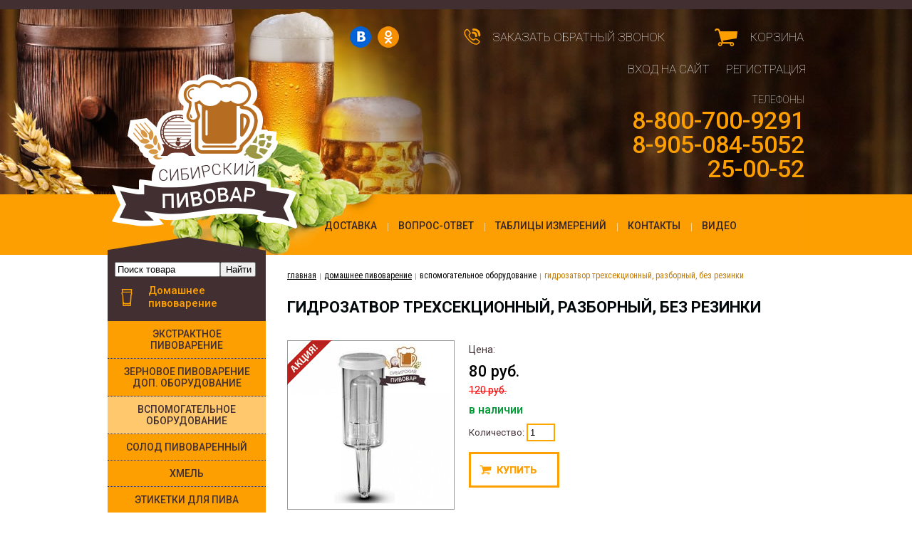

--- FILE ---
content_type: text/html; charset=UTF-8
request_url: https://pivovarsibiri.ru/catalog/domashnee-pivovarenie/vspomogatelnoe-oborudovanie/gidrozatvor-trehsekcionnyj-razbornyj.html
body_size: 19891
content:
<!doctype html>
<html class="no-js" lang="ru">
<head>
<title>Гидрозатвор трехсекционный, разборный, без резинки купить | Интернет-магазин Сибирский Пивовар, Барнаул, Бийск</title>
<meta name="Description" content="Гидрозатвор трехсекционный, разборный, без резинки купить в Барнауле, Бийске" />
<meta name="Keywords" content="Гидрозатвор трехсекционный, разборный, без резинки, домашние пивоварни, солодовые экстракты, самогонные аппараты, пивовар сибири, сибирский пивовар, интернет-магазин, барнаул, бийск" />
<meta charset="utf-8">
<meta name="yandex-verification" content="3814829c6c73c4b8" />	
<meta http-equiv="x-ua-compatible" content="ie=edge">
<meta name="viewport" content="width=device-width, initial-scale=1.0">
<link rel="stylesheet" type="text/css" href="/css/reset.css" />
<link rel="stylesheet" type="text/css" href="/css/layout.css,elements.css,jquery.fancybox.css,slicknav.min.css" />
<link href='https://fonts.googleapis.com/css?family=Roboto:400,100,300,500,700,900|Roboto+Condensed&subset=latin,cyrillic' rel='stylesheet' type='text/css' />
<script type="text/javascript" src="/js/jquery.min.js,jquery.leanModal.min.js,basket.js,jquery.fancybox-1.3.4.js"></script>
<link rel="stylesheet" type="text/css" href="/css/flexslider.css" />
<link rel="stylesheet" type="text/css" href="/css/rwd.css" />
<script type="text/javascript" src="/js/jquery.flexslider-min.js"></script>
<script type="text/javascript" src="/js/jquery.slicknav.min.js"></script>
<script>
	$(function(){
		$('.nav_main').slicknav({label: '', prependTo:'#wrapper'});
	});
</script>
<script type="text/javascript">
	$(window).load(function(){
	  $('.flexslider').flexslider({
		animation: "slide",
		slideshow: true,
		slideshowSpeed: 3000,

	  });
	});
</script>
	
<script type="text/javascript">$(document).ready(function(){$(".fancybox").fancybox()});</script><script type="text/javascript">$(function(){var tabContainers=$('div.tabs > div');tabContainers.hide().filter(':first').show();$('div.tabs ul.tabNavigation a').click(function(){tabContainers.hide();tabContainers.filter(this.hash).show();$('div.tabs ul.tabNavigation li').removeClass('selected');$(this).parents('li').addClass('selected');return false}).filter(':first').click()});</script><script type="text/javascript">$(function(){$('a[rel*=leanModal]').leanModal({top:200,closeButton:".modal_close"})});</script>
<link rel="icon" href="https://pivovarsibiri.ru/favicon.ico" type="image/x-icon" />
<link rel="shortcut icon" href="https://pivovarsibiri.ru/favicon.ico" type="image/x-icon" />
</head>
<body>
<div id="branding">
<div class="brandingtext"> <a href="https://pivovarsibiri.ru"><img src="/img/design/logo.png" alt="Интернет магазин Сибирский Пивовар, Барнаул, Бийск" width="261" height="217" class="logo" /><span>Интернет-магазин Сибирский Пивовар: домашнее пивоварение и самогоноварение в Барнауле и Бийске</span></a>
<div class="phones"> <span class="tel">телефоны</span>
<span class="phone"><a href="tel:+88007009291">8-800-700-9291</a></span>
<span class="phone"><a href="tel:+89050845052">8-905-084-5052</a></span>
<span class="phone"><a href="tel:+73852250052"><span class="code">(3852)</span> 25-00-52</span></a></div>
</div>
</div>
<div class="nav_main">
<ul><li class="first"><a href="/dostavka.html" title="Доставка" >Доставка</a></li>
<li><a href="/vopros-otvet.html" title="Вопрос-ответ" >Вопрос-ответ</a></li>
<li><a href="/tablicy-izmerenij.html" title="Таблицы измерений" >Таблицы измерений</a></li>
<li><a href="/contacty.html" title="Контакты" >Контакты</a></li>
<li class="last"><a href="/o-nas!.html" title="Видео, информация от наших клиентов!" >Видео</a></li>
</ul>
</div>
<div id="wrapper">
<div id="content_container">
<div id="content_main">
<h1>Гидрозатвор трехсекционный, разборный, без резинки</h1>
<div class="current subctegoryitem">
	
	<div class="itemdesc">
<p>
<a class="itemimg fancybox" href="/assets/images/pivovarenie/gidrozatvorrazbornyj.jpg" title="Гидрозатвор" ><img src="/assets/cache/images/pivovarenie/gidrozatvorrazbornyj-225x-95e.jpg" alt="Гидрозатвор" /></a>
</p>
<span class="novinka"></span>

</div>
<div class="buyutilities">
<span class="size"></span>
<span class="pricelabel">Цена:</span>
<span class="actualprice">80 руб.<span class="oldprice">120 руб.</span></span>

<span class="available">в наличии</span>
	
    
	<p>Количество: <input type="text" class="cnt" id="cnt1342" value="1" autocomplete="off"/></p>
	<button value="В корзину" name="act" class="add_basket" id="tid1342">Купить</button>


</div>
	</div>
<p><p>Гидрозатвор трехсекционный, разборный без резинки (в случае необходимости приобретается отдельно)&nbsp;</p>
<p>Для чего же он нужен, и что из себя представляет? Нужен он, в первую очередь для отвода углекислого газа из бродильной ёмкости. Этот газ непрерывно образуется в бродильной емкости и выделяется его около четырёх метров кубических на каждый литр вырабатываемого в процессе брожения спирта. Но этот газ нужно не просто отводить, а отводить так, чтобы в сусло &nbsp;или брагу не попадал кислород вместе с воздухом - иначе параллельно со спиртовым брожением могут развиться и другие, вредные для правильной браги процессы. Например - образование уксусной кислоты, и скисание браги или сусла. Таким образом гидрозатвор в процессе брожения должен выполнять функцию обратного клапана. Во вторых: гидрозатвор служит своеобразным индикатором того, что идет брожение, а по скорости выделения пузырьков газа можно судить о его интенсивности. Кстати, это наиболее достоверный метод определения готовности браги или сусла - "пузырение" в гидрозатворе прекратилось - значит прекратилось образование углекислого газа, и брожение окончено.&nbsp;</p></p>

</div>
<div id="content_sub">

	<form action="/search-result.html" method="get" class="search">
	<div>
	<input type="text" onfocus="if (this.value =='Поиск товара') {this.value = ''} " onblur="if (this.value == '') {this.value='Поиск товара'} " name="search" class="searchfield" value="Поиск товара"><input type="submit" value="Найти" class="searchbutton"></div>
	</form>
	
<ul class="nav_sub"><li class="first active"><a href="/catalog/domashnee-pivovarenie.html" title="Домашнее пивоварение" class="pivovarenie">Домашнее пивоварение</a><ul><li class="first"><a href="/catalog/domashnee-pivovarenie/ekstraktnoe-pivovarenie.html" title="Экстрактное пивоварение" >Экстрактное пивоварение</a></li>
<li><a href="/catalog/domashnee-pivovarenie/zernovoe-pivovarenie.html" title="Зерновое пивоварение All-grain доп. оборудование" >Зерновое пивоварение доп. оборудование</a></li>
<li class="active"><a href="/catalog/domashnee-pivovarenie/vspomogatelnoe-oborudovanie.html" title="Вспомогательное оборудование" >Вспомогательное оборудование</a></li>
<li><a href="/catalog/domashnee-pivovarenie/solod.html" title="Солод пивоваренный" >Солод пивоваренный</a></li>
<li><a href="/catalog/domashnee-pivovarenie/hmel.html" title="Хмель" >Хмель</a></li>
<li><a href="/catalog/domashnee-pivovarenie/etiketki-dlya-piva.html" title="Этикетки самоклеющиеся для пива" >Этикетки для пива</a></li>
<li class="last"><a href="/catalog/domashnee-pivovarenie/pivnye-drozhzhi.html" title="Дрожжи Пивные" >Дрожжи Пивные</a></li>
</ul></li>
<li><a href="/catalog/domashnee-vinodelie.html" title="Домашнее виноделие" class="vinodelie">Домашнее виноделие</a></li>
<li><a href="/catalog/domashnee-samogonovarenie.html" title="Домашнее самогоноварение" class="samogonovarenie">Домашнее самогоноварение</a></li>
<li><a href="/catalog/domashnee-syrodelie.html" title="Домашнее сыроделие, производство сыра" class="syrovarenie">Домашнее сыроделие</a></li>
<li><a href="/catalog/steklyannaya-tara-dlya-napitkov.html" title="Тара для розлива и хранения напитков" class="tara">Тара для розлива и хранения напитков</a></li>
<li><a href="/catalog/dubovye-bochonki-dlya-napitkov.html" title="Дубовые бочонки для напитков" class="bochki">Дубовые бочки<span>, бочонки, жбаны, баклаги</span> для напитков</a></li>
<li><a href="/catalog/suvenirnaya-produktsiya.html" title="Сувенирная продукция" class="suveniry">Сувенирная продукция</a></li>
<li><a href="/catalog/akcionnye-tovary.html" title="Акционные товары" class="novinki">Акционные товары</a></li>
<li class="last"><a href="/catalog/lidery-prodazh.html" title="Лидеры продаж" class="lidery-prodazh">Лидеры продаж</a></li>
</ul>
<h2>Новости</h2>
<h3><span class="newsdate">28 февраля 2023</span> <a href="/novosti/novoe-postuplenie!-butylki-dlya-napitkov-domashnyaya-0-5l-i-1l.html">НОВОЕ ПОСТУПЛЕНИЕ! БУТЫЛКИ ДЛЯ НАПИТКОВ ДОМАШНЯЯ 0,5л и 1л</a></h3>
<img src="/assets/images/steklyannaya-tara/butylka-domashnyaya-domashnyaya.jpg" alt="НОВОЕ ПОСТУПЛЕНИЕ! БУТЫЛКИ ДЛЯ НАПИТКОВ ДОМАШНЯЯ 0,5л и 1л" width="222" height="148" />
<p>НОВЫЕ КРАСИВЫЕ БУТЫЛКИ ДЛЯ ДОМАШНИХ НАПИТКОВ УЖЕ В ПРОДАЖЕ</p><h3><span class="newsdate">27 июля 2022</span> <a href="/novosti/novinka!-zhidkie-pivnye-drozhzhi!.html">Новинка! Жидкие пивные дрожжи!</a></h3>
<img src="/assets/images/drojji/BeerGenomics/drozhzhi.jpg" alt="Новинка! Жидкие пивные дрожжи!" width="222" height="148" />
<p>Профессиональные дрожжи BeerGenomics</p><h3><span class="newsdate">31 марта 2022</span> <a href="/novosti/premialnyj-solod-soufflet-vsya-linejka!.html">Премиальный солод Soufflet вся линейка!</a></h3>
<img src="/assets/images/solod/Pilzenskiy-solod-sufle-flag.jpg" alt="Премиальный солод Soufflet вся линейка!" width="222" height="148" />
<p>Специальные солода Soufflet по демократичной цене!</p><h3><span class="newsdate">18 марта 2022</span> <a href="/novosti/novoe-postuplenie!-butylki-dlya-napitkov-vinnaya-bordo-shampanskoe.html">НОВОЕ ПОСТУПЛЕНИЕ! БУТЫЛКИ ДЛЯ НАПИТКОВ ВИННАЯ БОРДО, ШАМПАНСКОЕ</a></h3>
<img src="/assets/images/steklyannaya-tara/butilki.jpg" alt="НОВОЕ ПОСТУПЛЕНИЕ! БУТЫЛКИ ДЛЯ НАПИТКОВ ВИННАЯ БОРДО, ШАМПАНСКОЕ" width="222" height="148" />
<p>НОВЫЕ КРАСИВЫЕ БУТЫЛКИ ДЛЯ ДОМАШНИХ НАПИТКОВ УЖЕ В ПРОДАЖЕ</p><h3><span class="newsdate">19 марта 2021</span> <a href="/novosti/postuplenie-coopers!.html">Поступление Coopers! </a></h3>
<img src="/assets/images/pivovarenie/solodovyie-ekstrakty/coopers225-150.jpg" alt="Поступление Coopers! " width="222" height="148" />
<p>Свежие вкусные Coopers подвезли!</p><h3><span class="newsdate">05 февраля 2021</span> <a href="/novosti/my-otkryli-magazin-bar-tatuin!.html">МЫ ОТКРЫЛИ МАГАЗИН-БАР "ТАТУИН"!</a></h3>
<img src="/assets/images/offers/tatuin/v-ktvfdyjdjcbnm.png" alt="МЫ ОТКРЫЛИ МАГАЗИН-БАР "ТАТУИН"!" width="222" height="148" />
<p>Приглашаем наших друзей и покупателей в бар "Татуин" в г. Новосибирск!</p>
</div>
</div>
<div id="nav_breadcrmbs"><a href="https://pivovarsibiri.ru"><span>интернет-магазин Сибирский пивовар (Барнаул, Бийск): все для домашнего и самогоно- и пивоварения:</span> главная</a><a href="/catalog/domashnee-pivovarenie.html" title="Домашнее пивоварение">Домашнее пивоварение</a><a href="/catalog/domashnee-pivovarenie/vspomogatelnoe-oborudovanie.html" title="Вспомогательное оборудование">Вспомогательное оборудование</a><strong>Гидрозатвор трехсекционный, разборный, без резинки</strong></div>
<div id="site_info">
<div class="adres">
<h2>Адреса магазинов</h2>
<address>
Многоканальный номер офиса <a href="tel:+88007009291">8-800-700-9291</a><br /><br />
Россия, г. Барнаул<br />
ул. Лазурная, 57 офис <br />
Телефон: <a href="tel:+73852250052">(385-2) 25-00-52</a><br><br></p>
<p>Россия, г. Бийск<br />
ул. Советская 214, ТЦ Олимпиец, правый вход<br />
Телефон <a href="tel:+79635044011">+7-963-504-4011</a><br /><br /></p>
E-mail: <a href="mailto:zakaz@pivovarsibiri.ru">zakaz@pivovarsibiri.ru</a><br />
WhatsUp: +79050845052<br />
Режим работы:<br />
пн-вс: с 09.00 до 19.00
</address>
</div>
<div class="proezd">
<h2>Схема проезда</h2>
<p><script type="text/javascript" charset="utf-8" async src="https://api-maps.yandex.ru/services/constructor/1.0/js/?um=constructor%3A6f6ef39cd457a42c5eb0126971ebae93fc4a9ef240489e519e2e241de01aa839&amp;width=729&amp;height=382&amp;lang=ru_RU&amp;scroll=true"></script></p>
</div>
</div>
<div class="copyright"> <span class="copyrightinfo">&copy;2022 Сибирский Пивовар, Барнаул: <a href="/catalog/domashnee-pivovarenie/ekstraktnoe-pivovarenie/minipivovarni.html">домашние минипивоварни</a>, <a href="/catalog/domashnee-pivovarenie/ekstraktnoe-pivovarenie/solodovyie-ekstrakty.html">cолодовые экстракты и пивные смеси</a>, <a href="/catalog/domashnee-samogonovarenie/samogonnye-apparaty.html">самогонные аппараты</a></span>	
<span class="author_info"><a href="mailto:info@sem.su">AVALON</a></span>
<ul class="social">
<li><a href="https://vk.com/pivovarsibiri_ru" class="vkontakte" target="_blank"></a></li>
<li><a href="https://www.ok.ru/pivovarsibiri" class="odnoklassniki" target="_blank"></a></li>
</ul>
</div>
<div class="cart"><a href="/basket.html">Корзина <span class="zero qty">0</span></a></div>

<div class="zvonok"><a id="go" rel="leanModal" name="tellus" href="#tellus">Заказать обратный звонок</a></div>
<div class="headerlogin"><a href="/vxod.html" class="enter">Вход на сайт</a> <a href="/vxod/registration.html">Регистрация</a></div>
</div>

<div id="tellus">
<div class="formheader"><h2>Заказать звонок</h2>
<a href="#" class="modal_close"></a></div>
<form action="catalog/domashnee-pivovarenie/vspomogatelnoe-oborudovanie/gidrozatvor-trehsekcionnyj-razbornyj.html" method="post" id="contactform" class="contactform">
<p><input type="hidden" name="formid"  value="feedback-form" /><input type="text" name="realname" class="humancheck" value="" /></p>
<p><input name="fio" type="text" onfocus="if (this.value =='Ваше имя:*') {this.value = ''} " onblur="if (this.value == '') {this.value='Ваше имя:*'} "  value="Ваше имя:*" /></p>
<p><input name="email" type="text" onfocus="if (this.value =='Ваш e-mail:*') {this.value = ''} " onblur="if (this.value == '') {this.value='Ваш e-mail:*'} "  value="Ваш e-mail:*" /></p>
<p><input name="phone" type="text" onfocus="if (this.value =='Телефон:*') {this.value = ''} " onblur="if (this.value == '') {this.value='Телефон:*'} "  value="Телефон:*" /></p>
<p><textarea name="comment" id="comment" cols="30" rows="4" onfocus="if (this.value =='Ваше сообщение:*') {this.value = ''} " onblur="if (this.value == '') {this.value='Ваше сообщение:*'} " >Ваше сообщение:*</textarea></p>
<div><input type="submit" id="send"  value="Отправить" /></div>
</form>
</div>
<script type="text/javascript">
	$(window).load(function() {
		if ($("#tellus .errors").length) $("a#go").click();;
		
	});
</script>
<!-- BEGIN JIVOSITE CODE -->
<script type='text/javascript'>
(function(){ var widget_id = 'uIVYirGkWL';var d=document;var w=window;function l(){ var s = document.createElement('script'); s.type = 'text/javascript'; s.async = true; s.src = '//code.jivosite.com/script/widget/'+widget_id; var ss = document.getElementsByTagName('script')[0]; ss.parentNode.insertBefore(s, ss);}if(d.readyState=='complete'){l();}else{if(w.attachEvent){w.attachEvent('onload',l);}else{w.addEventListener('load',l,false);}}})();
</script>
<!-- END JIVOSITE CODE -->

<!-- Yandex.Metrika counter --><script type="text/javascript"> (function (d, w, c) { (w[c] = w[c] || []).push(function() { try { w.yaCounter31400728 = new Ya.Metrika({ id:31400728, clickmap:true, trackLinks:true, accurateTrackBounce:true, webvisor:true }); } catch(e) { } }); var n = d.getElementsByTagName("script")[0], s = d.createElement("script"), f = function () { n.parentNode.insertBefore(s, n); }; s.type = "text/javascript"; s.async = true; s.src = "https://mc.yandex.ru/metrika/watch.js"; if (w.opera == "[object Opera]") { d.addEventListener("DOMContentLoaded", f, false); } else { f(); } })(document, window, "yandex_metrika_callbacks");</script><noscript><div><img src="https://mc.yandex.ru/watch/31400728" style="position:absolute; left:-9999px;" alt="" /></div></noscript><!-- /Yandex.Metrika counter -->
<script>
  (function(i,s,o,g,r,a,m){i['GoogleAnalyticsObject']=r;i[r]=i[r]||function(){
  (i[r].q=i[r].q||[]).push(arguments)},i[r].l=1*new Date();a=s.createElement(o),
  m=s.getElementsByTagName(o)[0];a.async=1;a.src=g;m.parentNode.insertBefore(a,m)
  })(window,document,'script','//www.google-analytics.com/analytics.js','ga');

  ga('create', 'UA-40929042-29', 'auto');
  ga('send', 'pageview');

</script>
</body>
</html>

--- FILE ---
content_type: text/css; charset=utf-8
request_url: https://pivovarsibiri.ru/css/layout.css,elements.css,jquery.fancybox.css,slicknav.min.css
body_size: 6513
content:
@charset "utf-8";.slicknav_menu{display:none;}#wrapper{width:978px;text-align:left;overflow:auto;margin:0px auto;}#content_container{padding-bottom:80px;display:block;overflow:hidden;}#content_main{display:block;float:right;width:726px;margin-top:61px;}#content_main p{color:#402E32;font:400 1.4em/1.2em 'Roboto',sans-serif;margin-bottom:15px;}#content_main img{}#content_main a{color:#FD9F00;}#content_main a:hover{}#content_main .categoryproducts{display:block;padding:0px;overflow:hidden;width:726px;margin:0px;}#content_main .categoryproducts h2{margin:0px;padding:0px;font-size:1em;line-height:1.2em;display:inline;}#content_main .categoryproducts li{background-image:none;display:inline;margin:0px;padding:0px;}#content_main .categoryproducts a{display:block;float:left;width:235px;margin-right:10px;color:#000;text-align:center;margin-bottom:23px;font-family:'Roboto',sans-serif;font-weight:300;height:210px;}#content_main .categoryproducts .lastinrow a{margin-right:0px;}#content_main .categoryproducts img{border:1px solid #999999;padding:4px;margin-bottom:12px;}#content_main .subcategoryproducts{display:block;width:726px;overflow:hidden;}#content_main .subctegoryitem{background:url(/img/design/navcatabg.png) repeat-x left bottom;display:block;width:726px;overflow:hidden;margin-bottom:20px;}#content_main .subctegoryitem .itemdesc{display:block;float:left;width:579px;overflow:hidden;position:relative;}#content_main .subctegoryitem .itemdesc .novinka,#content_main .subctegoryitem .itemdesc .lider_prodazh{position:absolute;display:block;width:80px;height:80px;top:-4px;left:-4px;background:transparent url("/img/design/akciya.png") no-repeat 0px 0px;}#content_main .subctegoryitem .itemdesc .lider_prodazh{width:42px;height:42px;top:0px;left:0px;background:transparent url("/img/design/nov_lider.png") no-repeat 0px 0px;left:192px;background-position:0px -43px;}#content_main .subctegoryitem h2{font-size:2.2em;}#content_main .subctegoryitem h2 a{color:#FD9F00;}#content_main .subctegoryitem p{font-size:1.3em;color:#402E32;}#content_main .subctegoryitem .more{color:#000;font-weight:600;}#content_main .subctegoryitem .itemimg{display:block;float:left;padding:4px;border:1px solid #999;margin-right:20px;width:225px;margin-bottom:24px;}#content_main .subctegoryitem .buyutilities{display:block;float:right;width:127px;text-align:center;}#content_main .subctegoryitem span{font-family:'Roboto',sans-serif;display:block;}#content_main .subctegoryitem .pricelabel{font-size:1.4em;color:#402E32;line-height:1.2em;font-weight:400;margin-bottom:10px;}#content_main .subctegoryitem .actualprice{font-size:2.2em;line-height:1.2em;font-weight:500;color:#000000;margin-bottom:5px;}#content_main .subctegoryitem .available{font-size:1.6em;line-height:1.2em;font-weight:500;color:#009933;margin-bottom:16px;}#content_main .subctegoryitem .not.available{color:#C00;}#content_main .subctegoryitem .add_basket{display:block;background:#FFF url(/img/design/cartbuttons.png) no-repeat left top;width:127px;height:50px;padding:0px;border-style:none;text-indent:-10000px;cursor:pointer;margin:0px;clear:both;}#content_main .subctegoryitem .zakaz.add_basket{background:url(/img/design/cartbuttons.png) no-repeat left -50px;}#content_main .current.subctegoryitem{background-image:none;overflow:hidden;display:block;padding:0px;margin-bottom:35px;}#content_main .current.subctegoryitem .itemdesc{width:auto;}#content_main .current.subctegoryitem .buyutilities{float:left;width:auto;text-align:left;}#content_main .subctegoryitem .size{font-size:1.4em;line-height:1.2em;color:#402E32;margin-bottom:5px;}#content_main .current.subctegoryitem .available{margin-bottom:10px;}#content_main .current.subctegoryitem .itemimg{margin-bottom:0px;}#content_main .parts{width:726px;}#content_main .parts td{background:url(/img/design/navcatabg.png) repeat-x left bottom;font:300 1.4em/1.2em 'Roboto',sans-serif;color:#000000;padding:15px 11px;vertical-align:middle;}#content_main .parts .number{width:auto;}#content_main .parts .name{width:auto;}#content_main .parts .qty{text-align:center;}#content_main .parts .photo{width:auto;}#content_main .parts img{border:1px solid #999999;padding:2px;display:block;}#content_main .tabs{display:block;width:726px;overflow:hidden;background:#FFF url(/img/design/tabsbg.png) repeat-x left 40px;}#content_main .tabs .tabNavigation{display:block;overflow:hidden;height:auto;margin:0px;padding:0px;}#content_main .tabs .tabNavigation li{background-image:none;margin:0px;padding:0px;display:inline;font-size:1em;}#content_main .tabs .tabNavigation a{display:block;float:left;color:#332526;text-decoration:none;text-align:center;height:35px;background:#e8e8e8;text-transform:uppercase;width:auto;font:1.1em/1.2em 'Roboto',sans-serif;padding:10px 30px;border-top:1px solid #E8E8E8;border-right:1px solid #E8E8E8;border-bottom:0px none;border-left:1px solid #E8E8E8;margin:0px 1px 0px 0px;outline:none;}#content_main .tabs .tabNavigation .selected a{background:#FFFFFF;color:#121F39;z-index:5;}#content_main .tabs .tabNavigation .first{margin-left:0px;}#content_main .tabs .tabNavigation .oneline{line-height:2.3em;}#content_main .tabs div{display:block;margin-top:-1px;border:1px solid #E8E8E8;padding:22px;}#content_main #vopros-otvet{display:block;margin-bottom:30px;overflow:hidden;background:#FFECCC;width:390px;padding:20px;border:1px solid #FD9F00;}#content_main .errors{font:400 1.4em/1.4em 'Roboto',sans-serif;padding:10px;border:1px dashed #C30;background:#FFDBCE;color:#C30;margin-bottom:20px;}#content_main .errors strong{font-weight:500;}#content_main .errors .requiredlist span{font-style:italic;font-weight:700;}#content_main #vopros-otvet p{display:block;overflow:hidden;margin-bottom:10px;}#content_main #vopros-otvet p span{display:block;float:left;width:70px;text-align:right;margin-right:10px;font-family:'Roboto',sans-serif;line-height:1.4em;font-weight:500;}#content_main #vopros-otvet p input{border:1px solid #FD9F00;width:300px;color:#FD9F00;font-family:'Roboto',sans-serif;line-height:1.4em;padding:5px 3px;}#content_main #vopros-otvet #comment{width:300px;border:1px solid #FD9F00;overflow:hidden;padding:3px;color:#FD9F00;font:1em 'Roboto',sans-serif;}#content_main #vopros-otvet #feedback{font:700 1.6em/1.4em 'Roboto',sans-serif;padding:7px 20px;border:2px solid #FD9F01;color:#FD9F00;background:#FFF;cursor:pointer;text-transform:uppercase;float:right;}#content_main #vopros-otvet #feedback:hover{background:#FD9F00;color:#FFF;}#content_main .vo{display:block;overflow:hidden;margin-bottom:20px;}#content_main .vo .userinfo{display:block;overflow:hidden;margin-bottom:12px;font-weight:500;background:#FFECCC;padding:7px;border-top:1px solid #FD9F00;border-bottom:1px solid #FD9F00;color:#FD9F00;}#content_main .vo .name{display:block;float:left;}#content_main .vo .name span{text-indent:-10000px;display:inline-block;height:16px;width:16px;background:url(/img/design/faqicons.png) no-repeat left top;margin-right:5px;float:left;}#content_main .vo .time{display:block;float:right;}#content_main .vo .time span{background:url(/img/design/faqicons.png) no-repeat -1px -42px;text-indent:-10000px;display:inline-block;height:14px;width:14px;margin-right:5px;float:left;margin-top:2px;}#content_main .vo .vopros{font-size:1.6em;background:url(/img/design/faqicons.png) no-repeat left -164px;padding-left:25px;margin-left:7px;}#content_main .vo .otvet{padding-left:25px;background:url(/img/design/faqicons.png) no-repeat left -206px;margin-left:7px;}#content_main .order{display:block;overflow:hidden;width:726px;border-bottom:1px solid #FD9F00;margin-bottom:30px;}#content_main .order table{font:400 1.4em/1.4em 'Roboto',sans-serif;width:726px;border-top:1px solid #FD9F01;}#content_main .order table thead{background:#FFECCC;font-weight:500;color:#FD9F01;border-bottom:1px solid #FD9F00;}#content_main .order table tbody td{border-bottom:1px dotted #FD9F00;}#content_main .order table .goodsname{text-align:left;}#content_main .order table .goodsqty{text-align:center;}#content_main .order table .goodsprice{text-align:center;}#content_main .order table .summa{text-align:center;width:100px;}#content_main .order table .quantity{display:block;margin-right:auto;margin-left:auto;text-align:center;padding:5px;border:1px solid #FD9F01;font-size:1em;line-height:1.2em;color:#FD9F00;font-weight:400;}#content_main .order table td{vertical-align:middle;padding:10px;text-align:left;}#content_main .order table tbody .itogo{font-weight:700;}#content_main .order p{display:block;overflow:hidden;padding-top:14px;}#content_main .order p .recalculate{font:700 1em/1.4em 'Roboto',sans-serif;padding:7px 20px;border:2px solid #FD9F01;color:#FD9F00;background:#FFF;cursor:pointer;text-transform:uppercase;float:right;}#content_main .order p .clean{font:700 1em/1.4em 'Roboto',sans-serif;padding:7px 20px;border:2px solid #FD9F01;color:#FD9F00;background:#FFF;cursor:pointer;text-transform:uppercase;float:left;}#content_main .order p .recalculate:hover,#content_main .order p .clean:hover{background:#FD9F00;color:#FFF;}#content_main .order .delete{display:block;text-indent:-10000px;height:16px;width:13px;background:url(/img/design/delete.png) no-repeat left top;margin-right:auto;margin-left:auto;cursor:pointer;}#content_main .order table .img{display:block;overflow:hidden;vertical-align:middle;}#content_main .order table .img img{float:left;margin-right:5px;display:block;}#content_main .zakaz{display:block;overflow:hidden;}#content_main .zakaz fieldset{display:block;width:726px;}#content_main .zakaz legend{font:500 1.8em/2.4em 'Roboto',sans-serif;text-transform:uppercase;text-align:center;display:block;margin-bottom:10px;margin-top:10px;color:#FD9F01;background:#FFECCC;width:726px;border-top:1px solid #FD9F01;border-bottom:1px solid #FD9F01;}#content_main .zakaz p{display:block;overflow:hidden;margin-bottom:10px;width:500px;margin-right:auto;margin-left:auto;}#content_main .zakaz p span{font:500 1em/1.4em 'Roboto',sans-serif;display:block;float:left;width:140px;text-align:right;margin-right:5px;}#content_main .zakaz p input{border:1px solid #FD9F00;width:300px;color:#FD9F00;font-family:'Roboto',sans-serif;line-height:1.4em;padding:5px 3px;}#content_main .zakaz select{border:1px solid #FD9F00;width:300px;color:#FD9F00;font-family:'Roboto',sans-serif;line-height:1.4em;padding:5px 3px;}#content_main .zakaz textarea{border:1px solid #FD9F00;width:300px;color:#FD9F00;font-family:'Roboto',sans-serif;line-height:1.4em;padding:5px 3px;}#content_main .zakaz .button{border-top:1px solid #FD9F00;border-bottom:1px solid #FD9F00;width:726px;text-align:right;margin:0px;padding:12px 0px;}#content_main .zakaz .send{display:block;font:700 1em/1.4em 'Roboto',sans-serif;padding:7px 20px;border:2px solid #FD9F01;color:#FD9F00;background:#FFF;cursor:pointer;text-transform:uppercase;float:right;margin:0px;}#content_main .zakaz .send:hover{background:#FD9F00;color:#FFF;}#content_main .izmereniya{width:100%;font:400 1.4em/1.2em 'Roboto',sans-serif;color:#402E32;margin-bottom:20px;}#content_main .izmereniya td{font-family:'Roboto',sans-serif;text-align:center;padding:10px;border:1px solid #FFFFFF;border-collapse:collapse;}#content_main .izmereniya thead td{font-weight:700;background:#FFC86C;}#content_main .izmereniya tbody td{}#content_main .izmereniya .odd td{}#content_main .izmereniya .even td{background:#EFE9EA;}.basketadd{display:block;padding:20px 20px 0px;}#fancybox-outer{border:1px solid #666;border:1px solid #FD9F00;}.basketadd h2{margin-bottom:10px;color:#FD9F00;font:normal 1.8em 'Roboto',Tahoma,Verdana,Arial,sans-serif;}.basketadd h3{margin-bottom:10px;color:#412F32;font:normal 1.4em 'Roboto',Tahoma,Verdana,Arial,sans-serif;}.basketadd p{font:1.4em/1.4em 'Roboto',Arial,sans-serif;margin-bottom:10px;color:#412F32;}.basketadd p a{color:#FD9F00;}#fancybox-close{margin:0px;padding:0px;top:10px;right:10px;}.more{}.more a{}.more a:hover{}#content_sub{display:block;float:left;width:222px;}#content_sub h2{text-transform:uppercase;color:#412F32;font:500 2.6em/2em 'Roboto',sans-serif;display:block;text-align:center;overflow:hidden;margin-bottom:10px;background:url(/img/design/navcatabg.png) repeat-x left bottom;}#content_sub h3{color:#FD9F00;font:300 1.5em/1.2em 'Roboto',sans-serif;display:block;margin-bottom:10px;}#content_sub h3 a{font-family:'Roboto',sans-serif;color:#FD9F00;}#content_sub h3 .newsdate{display:block;margin-bottom:5px;font:500 0.8em/1.4em 'Roboto',sans-serif;background:url(/img/design/calendar.png) no-repeat left center;height:16px;padding-left:20px;}#content_sub p{color:#412F32;font:1.4em/1.2em 'Roboto',sans-serif;margin-bottom:20px;background:url(/img/design/navcatabg.png) repeat-x left bottom;padding-bottom:20px;}#contactform{}#contactform label{}#contactform_name{}#contactform_email{}#contactform_phone{}#contactform textarea{}#contactform_submit{cursor:pointer;}.nav_main{background:#fd9f00 url(/img/design/navmainbgbg2.jpg) no-repeat center top;height:85px;width:100%;overflow:hidden;}.nav_main ul{width:978px;margin-right:auto;margin-left:auto;overflow:hidden;}.nav_main li{display:inline;}.nav_main a{display:block;float:left;color:#342527;text-decoration:none;text-transform:uppercase;font:500 1.4em/6.4em 'Roboto',sans-serif;padding-right:15px;padding-left:15px;background:url(/img/design/navmainabg.png) no-repeat left center;height:92px;}.nav_main .first a{background-image:none;padding-left:0px;margin-left:304px;}.nav_main .last a{padding-right:0px;}.nav_main .active a{font-weight:900;color:#000000;}.nav_main a:hover{}.nav_sub{background:#412f32;display:block;margin-bottom:24px;width:222px;}.nav_sub li{display:block;background:url(/img/design/navsubabg.png) repeat-x left bottom;}.nav_sub a{color:#FFF;display:block;font:500 1.5em/1.2em 'Roboto',sans-serif;padding-left:57px;padding-top:10px;height:52px;padding-right:12px;background:#412F32;}.nav_sub a span{height:1px;width:1px;position:absolute;overflow:hidden;top:-10px;}.nav_sub .active a{color:#FD9F01;text-decoration:none;}.nav_sub a:hover{text-decoration:none;}.nav_sub .active ul{}.nav_sub .active li a{}.nav_sub .active li a:hover{}.nav_sub .pivovarenie{background:url(/img/design/navsuicons2.png) no-repeat 15px 17px;}.nav_sub .vinodelie{background:url(/img/design/navsuicons2.png) no-repeat 15px -43px;}.nav_sub .samogonovarenie{background:url(/img/design/navsuicons2.png) no-repeat 15px -101px;}.nav_sub .tara{background:url(/img/design/navsuicons2.png) no-repeat 15px -161px;}.nav_sub .bochki{background:url(/img/design/navsuicons2.png) no-repeat 15px -220px;}.nav_sub .suveniry{background:url(/img/design/navsuicons2.png) no-repeat 15px -277px;}.nav_sub .active .pivovarenie{background:url(/img/design/navsuicons2.png) no-repeat 15px -383px;}.nav_sub .active .vinodelie{background:url(/img/design/navsuicons2.png) no-repeat 15px -443px;}.nav_sub .active .samogonovarenie{background:url(/img/design/navsuicons2.png) no-repeat 15px -501px;}.nav_sub .active .tara{background:url(/img/design/navsuicons2.png) no-repeat 15px -561px;}.nav_sub .active .bochki{background:url(/img/design/navsuicons2.png) no-repeat 15px -620px;}.nav_sub .active .suveniry{background:url(/img/design/navsuicons2.png) no-repeat 15px -677px;}.nav_sub .literatura{background:url(/img/design/navsuicons2.png) no-repeat 15px -734px;}.nav_sub .active .literatura{background:url(/img/design/navsuicons2.png) no-repeat 15px -787px;}.nav_sub .honey{background:url(/img/design/navsuicons2.png) no-repeat 15px -897px;}.nav_sub .active .honey{background:url(/img/design/navsuicons2.png) no-repeat 15px -840px;}.nav_sub .mangaly{background:url(/img/design/navsuicons2.png) no-repeat 15px -954px;}.nav_sub .active .mangaly{background:url(/img/design/navsuicons2.png) no-repeat 15px -1011px;}.nav_sub .kolbaski{background:url(/img/design/navsuicons2.png) no-repeat 15px -1292px;}.nav_sub .active .kolbaski{background:url(/img/design/navsuicons2.png) no-repeat 15px -1352px;}.nav_sub .novinki{background:url(/img/design/navsuicons2.png) no-repeat 15px -954px;padding-top:20px;height:33px;}.nav_sub .active .novinki{background:url(/img/design/navsuicons2.png) no-repeat 15px -1011px;}.nav_sub .lidery-prodazh{background:url(/img/design/navsuicons2.png) no-repeat 15px -954px;padding-top:20px;height:33px;}.nav_sub .active .lidery-prodazh{background:url(/img/design/navsuicons2.png) no-repeat 15px -1011px;}.nav_sub .tandyr{background:url(/img/design/navsuicons2.png) no-repeat 15px -1182px;line-height:2.4em;}.nav_sub .active .tandyr{background:url(/img/design/navsuicons2.png) no-repeat 15px -1239px;}.nav_sub .syrovarenie{background:url(/img/design/navsuicons2.png) no-repeat 15px -1068px;}.nav_sub .active .syrovarenie{background:url(/img/design/navsuicons2.png) no-repeat 15px -1125px;}.nav_sub ul{padding:0px;background:#FD9F01;}.nav_sub .active ul li{padding:0px;}.nav_sub .active ul a{color:#412F32;padding:10px 12px;margin:0px;height:auto;text-align:center;text-transform:uppercase;background:#FD9F01;border-bottom:1px dotted #412F32;font-size:1.4em;}.nav_sub .active ul a span{height:1px;width:1px;position:absolute;overflow:hidden;top:-10px;}.nav_sub .active ul .last a{border-style:none;}.nav_sub .active ul .active a{color:#412F32;background:#FFC86C;}.nav_sub .active ul a:hover{text-decoration:underline;}.nav_sub .active ul .active ul a{text-transform:none;text-align:left;background:#FFDB9F;font:300 1.4em 'Roboto',sans-serif;color:#000000;text-align:left;padding:8px 12px 8px 24px;text-transform:none;background:#FFE2B3 url(/img/design/ullibg.png) no-repeat 10px 14px;overflow:hidden;border-bottom:1px dotted #412F32;}.nav_sub .active ul .active ul .active a{font-weight:500;}.nav_sub .active ul .active ul .last a{border-style:none;}.nav_sub .active ul .active ul a span{height:1px;width:1px;position:absolute;overflow:hidden;top:-10px;}.nav_sub .last{background-image:none;}.nav_category{}.nav_category li{}.nav_category a{font-family:'Roboto',sans-serif;font-size:1.8em;line-height:1.2em;font-weight:500;text-transform:uppercase;color:#050A0C;text-decoration:none;text-align:center;background:url(/img/design/navcatabg.png) repeat-x center bottom;display:block;padding-top:20px;padding-bottom:20px;}.nav_category .active a{color:#FD9F00;}.nav_category ul{background:url(/img/design/navcatabg.png) repeat-x left bottom;}.nav_category ul li{}.nav_category ul a{font:300 1.4em 'Roboto',sans-serif;color:#000000;text-align:left;padding:8px 0px 8px 18px;text-transform:none;background:url(/img/design/ullibg.png) no-repeat 1px 14px;overflow:hidden;}.nav_category .active ul a{color:#000000;}.nav_category ul .active a{color:#FD9F00;font-weight:500;}.nav_sup{}.nav_sup ul{}.nav_sup li{}.nav_sup a{}.nav_sup a:hover{}#nav_breadcrmbs{width:726px;position:absolute;top:380px;margin-left:252px;color:#000000;overflow:hidden;font:300 1.2em/1.2em 'Roboto Condensed',sans-serif;text-transform:lowercase;}#nav_breadcrmbs a{font-family:'Roboto Condensed',sans-serif;color:#000000;margin-right:5px;padding-right:6px;display:block;float:left;background:url(/img/design/brdcrmbabg.png) no-repeat right 4px;}#nav_breadcrmbs a span{height:1px;width:1px;position:absolute;overflow:hidden;top:-10px;}#nav_breadcrmbs a:hover{text-decoration:none;}#nav_breadcrmbs strong{font-family:'Roboto Condensed',sans-serif;font-weight:300;color:#C47900;display:block;float:left;}#nav_breadcrmbs strong span{height:1px;width:1px;position:absolute;overflow:hidden;top:-10px;}.social{display:block;height:30px;width:auto;margin-left:340px;position:absolute;top:37px;overflow:hidden;}.social li{display:inline;}.social a{display:block;float:left;height:30px;width:30px;margin-right:9px;outline:0;text-indent:-10000px;}.social .twitter{background:url(/img/design/social.png) no-repeat left top;}.social .vkontakte{background:url(/img/design/social.png) no-repeat -39px top;}.social .odnoklassniki{background:url(/img/design/social.png) no-repeat -78px top;}.social .facebook{background:url(/img/design/social.png) no-repeat -117px top;margin-right:0px;}#branding{border-top:13px solid #412f32;height:260px;background:url(/img/design/brandingbg.jpg) no-repeat center bottom;width:100%;overflow:hidden;}#branding .brandingtext{width:978px;margin-right:auto;margin-left:auto;text-align:left;overflow:hidden;z-index:10;}#branding .logo{margin-left:6px;position:absolute;top:104px;}#branding a span{height:1px;width:1px;position:absolute;overflow:hidden;top:-10px;}.brandingtext .phones{font-family:'Roboto',sans-serif;display:block;float:right;overflow:hidden;width:auto;margin-top:120px;text-align:right;line-height:1em;}.phones .tel{color:#FFF;display:block;text-transform:uppercase;font:100 1.4em/1em 'Roboto',sans-serif;margin-bottom:5px;}.phones .phone{display:block;clear:both;font:500 3.4em/1em 'Roboto',sans-serif;color:#FD9F00;}.phone .code{font:0.7em 'Roboto',sans-serif;color:#FFF;}.cart{display:block;margin-left:852px;position:absolute;top:40px;height:25px;width:auto;text-align:right;}.cart a{background:url(/img/design/social.png) no-repeat -210px top;height:25px;width:125px;display:block;color:#FFF;text-transform:uppercase;font:100 1.7em/1.45em 'Roboto',sans-serif;text-decoration:none;position:relative;outline:none;}.cart a .qty{border:1px solid #FFF;background:#096;padding:3px 5px;position:absolute;left:10px;font-size:0.7em;line-height:1em;font-weight:400;top:0px;}.cart a .zero.qty{display:none;}.zvonok{display:block;position:absolute;top:40px;margin-left:500px;}.zvonok a{background:url(/img/design/phone.png) no-repeat left top;height:25px;width:auto;display:block;color:#FFF;text-transform:uppercase;font:100 1.7em/1.45em 'Roboto',sans-serif;text-decoration:none;position:relative;outline:none;padding-left:40px;}.zvonok a:hover{text-decoration:underline;}#lean_overlay{position:fixed;z-index:100;top:0px;left:0px;height:100%;width:100%;background:#000;display:none;}#tellus,.leanModalForm{display:none;width:300px;overflow:hidden;text-align:left;background:#ECF0F1;border-radius:5px;-webkit-border-radius:5px;-moz-border-radius:5px;border:1px solid #FCB812;}#tellus .formheader,.leanModalForm .formheader{display:block;overflow:hidden;background:#FD9F00;padding:15px;}#tellus h2,.leanModalForm h2{color:#FFF;float:left;font:400 2.2em/1.2em 'Roboto',sans-serif;}#tellus .modal_close,.leanModalForm .modal_close{display:block;float:right;background:url(/img/design/close.png) no-repeat left top;height:17px;width:17px;cursor:pointer;}.leanModalForm .modal_close{position:absolute;right:0px;}#tellus #contactform,.leanModalForm .contactform{margin:15px;}#tellus #contactform p,.leanModalForm .contactform p{margin-bottom:15px;}#tellus #contactform input,.leanModalForm .contactform input{border-radius:5px;-webkit-border-radius:5px;-moz-border-radius:5px;border:1px solid #FD9F00;padding:5px;color:#6B5F62;width:258px;font:1.4em 'Roboto',sans-serif;}#tellus #contactform .humancheck,.leanModalForm #contactform .humancheck{display:none;}#tellus #contactform textarea,.leanModalForm .contactform textarea{border-radius:5px;-webkit-border-radius:5px;-moz-border-radius:5px;border:1px solid #FD9F00;padding:5px;color:#6B5F62;width:258px;height:100px;font:1.4em 'Roboto',sans-serif;}#tellus #contactform #send,.leanModalForm #contactform .send{background:#FD9F00;border-radius:5px;-webkit-border-radius:5px;-moz-border-radius:5px;border-style:none;color:#FFF;padding:7px 25px;cursor:pointer;width:130px;font:400 1.4em/1.2em 'Roboto',sans-serif;margin:0px;height:auto;text-align:center;}#tellus p.intro,.leanModalForm p.intro{padding:10px;line-height:1;}#tellus .errors,.leanModalForm .errors{padding:10px;line-height:1;color:red;}#fancybox-content{background:#FFF;}#fancybox-content .container{width:800px;}.phones{}#branding img{}#branding .slogan{}#site_info{display:block;clear:both;width:978px;overflow:hidden;}#site_info .adres{display:block;float:left;width:222px;}#site_info address{margin-left:4px;color:#000;font:400 normal 1.5em/1.6em 'Roboto',sans-serif;}#site_info .proezd{display:block;float:right;width:726px;}#site_info h2{text-transform:uppercase;color:#050A0C;font:500 normal 1.9em/2.6em 'Roboto',sans-serif;background:url(/img/design/navcatabg.png) repeat-x left bottom;margin-bottom:14px;}#site_info a{color:#FD9F00;}.copyright{display:block;clear:both;overflow:hidden;margin-bottom:30px;margin-top:30px;}.copyrightinfo{display:block;float:left;color:#000000;font:300 1.4em/1.2em 'Roboto',sans-serif;margin-left:4px;}.copyrightinfo a{color:#FD9F00;}.author_info{display:block;float:right;color:#000;font:300 1.4em/1.2em 'Roboto',sans-serif;margin-right:4px;}.author_info a{color:#FD9F00;}#content_main .attention,#content_main strong{font-weight:500;}#content_main address{}#contactform .humancheck{display:none;}form.search{background-color:#412f32;padding:10px 10px 0px;}form.search input{width:140px;}form.search input.searchbutton{width:50px;}#content_main .subctegoryitem p.container-pomol{font-size:12px;}.container-pomol select{width:80px;font-size:11px;border:2px solid orange;padding:3px;}.buyutilities .cnt{width:30px;border:2px solid orange;padding:3px;}.headerlogin{display:block;margin-left:300px;position:absolute;top:85px;height:25px;width:690px;text-align:right;}.headerlogin a{height:25px;width:auto;color:#FFF;text-transform:uppercase;font:100 1.7em/1.45em 'Roboto',sans-serif;text-decoration:none;margin:0px 10px;}.headerlogin a.sendR{color:#FD9F00;font-weight:bold;margin-right:30px;font:600 1.9em/1.45em 'Roboto',sans-serif;}#content_main .subctegoryitem .oldprice{font-size:14px;d.isplay:inline-block;color:red;text-decoration:line-through;font-weight:normal;}#content_main .allcontacts{list-style:none;margin:0;display:block;overflow:hidden;}#content_main .allcontacts li{background:none;padding-left:0;float:left;width:45%;height:330px;margin-bottom:0px;}#content_main .allcontacts li:nth-child(even){float:right;}#content_main .allcontacts p{font-size:inherit}[href*="tel"]{text-decoration:none;color:inherit;cursor:default;}@charset "utf-8";html{}body{font-size:62.5%;font-family:Arial,Helvetica,sans-serif;line-height:1.8em;text-align:center;margin-bottom:0px;margin-top:0px;}h1,h2,h3,h4{font-family:'Roboto',sans-serif;}h1{color:#050A0C;font:700 2.2em/1.2em 'Roboto',sans-serif;text-transform:uppercase;margin-bottom:33px;}h2{}#content_main h2{font-size:1.8em;line-height:1.2em;color:#63474E;font-weight:700;margin-bottom:15px;}#content_main h2 a{}#content_main h3{color:#FD9F01;font-size:1.4em;line-height:1.2em;font-weight:500;margin-bottom:5px;text-transform:uppercase;}p{}address{}address a{}address a:hover{}blockquote{}img{}strong{}a{}a:visited{}a:hover{}#content_main ol{color:#402E32;font:400 1.4em/1.2em 'Roboto',sans-seri;margin-bottom:23px;margin-left:37px;list-style:decimal;}#content_main ul{color:#402E32;font:400 1.4em/1.2em 'Roboto',sans-seri;margin-left:23px;margin-bottom:23px;}#content_main ol li{font-family:'Roboto',sans-seri;margin-bottom:15px;padding-left:3px;}#content_main ul li{font-family:'Roboto',sans-seri;margin-bottom:15px;background:url(/img/design/ullibg.png) no-repeat left 6px;padding-left:17px;}dl{}dt{}dd{}table{}caption{}tbody{}tfoot{}thead{}tr{}th{}td{}form{}fieldset{}label{}legend{}#fancybox-loading{position:fixed;top:50%;left:50%;width:40px;height:40px;margin-top:-20px;margin-left:-20px;cursor:pointer;overflow:hidden;z-index:1104;display:none;}#fancybox-loading div{position:absolute;top:0;left:0;width:40px;height:480px;background-image:url('/img/fancy/fancybox.png');}#fancybox-overlay{position:absolute;top:0;left:0;width:100%;z-index:1100;display:none;}#fancybox-tmp{padding:0;margin:0;border:0;overflow:auto;display:none;}#fancybox-wrap{position:absolute;top:0;left:0;padding:20px;z-index:1101;outline:none;display:none;}#fancybox-outer{position:relative;width:100%;height:100%;background:#fff;}#fancybox-content{width:0;height:0;padding:0;outline:none;position:relative;overflow:hidden;z-index:1102;border:0px solid #fff;}#fancybox-hide-sel-frame{position:absolute;top:0;left:0;width:100%;height:100%;background:transparent;z-index:1101;}#fancybox-close{position:absolute;top:-15px;right:-15px;width:30px;height:30px;background:transparent url('/img/fancy/fancybox.png') -40px 0px;cursor:pointer;z-index:1103;display:none;}#fancybox-error{color:#444;font:normal 12px/20px Arial;padding:14px;margin:0;}#fancybox-img{width:100%;height:100%;padding:0;margin:0;border:none;outline:none;line-height:0;vertical-align:top;}#fancybox-frame{width:100%;height:100%;border:none;display:block;}#fancybox-left,#fancybox-right{position:absolute;bottom:0px;height:100%;width:35%;cursor:pointer;outline:none;background:transparent url('/img/fancy/blank.gif');z-index:1102;display:none;}#fancybox-left{left:0px;}#fancybox-right{right:0px;}#fancybox-left-ico,#fancybox-right-ico{position:absolute;top:50%;left:-9999px;width:30px;height:30px;margin-top:-15px;cursor:pointer;z-index:1102;display:block;}#fancybox-left-ico{background-image:url('/img/fancy/fancybox.png');background-position:-40px -30px;}#fancybox-right-ico{background-image:url('/img/fancy/fancybox.png');background-position:-40px -60px;}#fancybox-left:hover,#fancybox-right:hover{visibility:visible;}#fancybox-left:hover span{left:20px;}#fancybox-right:hover span{left:auto;right:20px;}.fancybox-bg{position:absolute;padding:0;margin:0;border:0;width:20px;height:20px;z-index:1001;}#fancybox-bg-n{top:-20px;left:0;width:100%;background-image:url('/img/fancy/fancybox-x.png');}#fancybox-bg-ne{top:-20px;right:-20px;background-image:url('/img/fancy/fancybox.png');background-position:-40px -162px;}#fancybox-bg-e{top:0;right:-20px;height:100%;background-image:url('/img/fancy/fancybox-y.png');background-position:-20px 0px;}#fancybox-bg-se{bottom:-20px;right:-20px;background-image:url('/img/fancy/fancybox.png');background-position:-40px -182px;}#fancybox-bg-s{bottom:-20px;left:0;width:100%;background-image:url('/img/fancy/fancybox-x.png');background-position:0px -20px;}#fancybox-bg-sw{bottom:-20px;left:-20px;background-image:url('/img/fancy/fancybox.png');background-position:-40px -142px;}#fancybox-bg-w{top:0;left:-20px;height:100%;background-image:url('/img/fancy/fancybox-y.png');}#fancybox-bg-nw{top:-20px;left:-20px;background-image:url('/img/fancy/fancybox.png');background-position:-40px -122px;}#fancybox-title{font-family:Helvetica;font-size:12px;z-index:1102;}.fancybox-title-inside{padding-bottom:10px;text-align:center;color:#333;background:#fff;position:relative;}.fancybox-title-outside{padding-top:10px;color:#fff;}.fancybox-title-over{position:absolute;bottom:0;left:0;color:#FFF;text-align:left;}#fancybox-title-over{padding:10px;background-image:url('/img/fancy/fancy_title_over.png');display:block;}.fancybox-title-float{position:absolute;left:0;bottom:-20px;height:32px;}#fancybox-title-float-wrap{border:none;border-collapse:collapse;width:auto;}#fancybox-title-float-wrap td{border:none;white-space:nowrap;}#fancybox-title-float-left{padding:0 0 0 15px;background:url('/img/fancy/fancybox.png') -40px -90px no-repeat;}#fancybox-title-float-main{color:#FFF;line-height:29px;font-weight:bold;padding:0 0 3px 0;background:url('/img/fancy/fancybox-x.png') 0px -40px;}#fancybox-title-float-right{padding:0 0 0 15px;background:url('/img/fancy/fancybox.png') -55px -90px no-repeat;}.fancybox-ie6 #fancybox-close{background:transparent;filter:progid:DXImageTransform.Microsoft.AlphaImageLoader(src='/img/fancy/fancy_close.png',sizingMethod='scale');}.fancybox-ie6 #fancybox-left-ico{background:transparent;filter:progid:DXImageTransform.Microsoft.AlphaImageLoader(src='/img/fancy/fancy_nav_left.png',sizingMethod='scale');}.fancybox-ie6 #fancybox-right-ico{background:transparent;filter:progid:DXImageTransform.Microsoft.AlphaImageLoader(src='/img/fancy/fancy_nav_right.png',sizingMethod='scale');}.fancybox-ie6 #fancybox-title-over{background:transparent;filter:progid:DXImageTransform.Microsoft.AlphaImageLoader(src='/img/fancy/fancy_title_over.png',sizingMethod='scale');zoom:1;}.fancybox-ie6 #fancybox-title-float-left{background:transparent;filter:progid:DXImageTransform.Microsoft.AlphaImageLoader(src='/img/fancy/fancy_title_left.png',sizingMethod='scale');}.fancybox-ie6 #fancybox-title-float-main{background:transparent;filter:progid:DXImageTransform.Microsoft.AlphaImageLoader(src='/img/fancy/fancy_title_main.png',sizingMethod='scale');}.fancybox-ie6 #fancybox-title-float-right{background:transparent;filter:progid:DXImageTransform.Microsoft.AlphaImageLoader(src='/img/fancy/fancy_title_right.png',sizingMethod='scale');}.fancybox-ie6 #fancybox-bg-w,.fancybox-ie6 #fancybox-bg-e,.fancybox-ie6 #fancybox-left,.fancybox-ie6 #fancybox-right,#fancybox-hide-sel-frame{height:expression(this.parentNode.clientHeight + "px");}#fancybox-loading.fancybox-ie6{position:absolute;margin-top:0;top:expression( (-20 + (document.documentElement.clientHeight ? document.documentElement.clientHeight/2:document.body.clientHeight/2 ) + ( ignoreMe = document.documentElement.scrollTop ? document.documentElement.scrollTop:document.body.scrollTop )) + 'px');}#fancybox-loading.fancybox-ie6 div{background:transparent;filter:progid:DXImageTransform.Microsoft.AlphaImageLoader(src='//img/fancy/fancy_loading.png',sizingMethod='scale');}.fancybox-ie .fancybox-bg{background:transparent !important;}.fancybox-ie #fancybox-bg-n{filter:progid:DXImageTransform.Microsoft.AlphaImageLoader(src='/img/fancy/fancy_shadow_n.png',sizingMethod='scale');}.fancybox-ie #fancybox-bg-ne{filter:progid:DXImageTransform.Microsoft.AlphaImageLoader(src='/img/fancy/fancy_shadow_ne.png',sizingMethod='scale');}.fancybox-ie #fancybox-bg-e{filter:progid:DXImageTransform.Microsoft.AlphaImageLoader(src='/img/fancy/fancy_shadow_e.png',sizingMethod='scale');}.fancybox-ie #fancybox-bg-se{filter:progid:DXImageTransform.Microsoft.AlphaImageLoader(src='/img/fancy/fancy_shadow_se.png',sizingMethod='scale');}.fancybox-ie #fancybox-bg-s{filter:progid:DXImageTransform.Microsoft.AlphaImageLoader(src='/img/fancy/fancy_shadow_s.png',sizingMethod='scale');}.fancybox-ie #fancybox-bg-sw{filter:progid:DXImageTransform.Microsoft.AlphaImageLoader(src='/img/fancy/fancy_shadow_sw.png',sizingMethod='scale');}.fancybox-ie #fancybox-bg-w{filter:progid:DXImageTransform.Microsoft.AlphaImageLoader(src='/img/fancy/fancy_shadow_w.png',sizingMethod='scale');}.fancybox-ie #fancybox-bg-nw{filter:progid:DXImageTransform.Microsoft.AlphaImageLoader(src='/img/fancy/fancy_shadow_nw.png',sizingMethod='scale');}.slicknav_btn,.slicknav_nav .slicknav_item{cursor:pointer}.slicknav_menu,.slicknav_menu *{box-sizing:border-box}.slicknav_btn{position:relative;display:block;vertical-align:middle;float:right;padding:.438em .625em;line-height:1.125em}.slicknav_btn .slicknav_icon-bar+.slicknav_icon-bar{margin-top:.188em}.slicknav_menu .slicknav_menutxt{display:block;line-height:1.188em;float:left;color:#fff;font-weight:700;text-shadow:0 1px 3px #000}.slicknav_menu .slicknav_icon{float:left;width:1.125em;height:.875em;margin:.188em 0 0 .438em}.slicknav_menu .slicknav_icon:before{background:0 0;width:1.125em;height:.875em;display:block;content:"";position:absolute}.slicknav_menu .slicknav_no-text{margin:0}.slicknav_menu .slicknav_icon-bar{display:block;width:1.125em;height:.125em;-webkit-border-radius:1px;-moz-border-radius:1px;border-radius:1px;-webkit-box-shadow:0 1px 0 rgba(0,0,0,.25);-moz-box-shadow:0 1px 0 rgba(0,0,0,.25);box-shadow:0 1px 0 rgba(0,0,0,.25)}.slicknav_menu:after,.slicknav_menu:before{content:" ";display:table}.slicknav_menu:after{clear:both}.slicknav_nav li,.slicknav_nav ul{display:block}.slicknav_nav .slicknav_arrow{font-size:.8em;margin:0 0 0 .4em}.slicknav_nav .slicknav_item a{display:inline}.slicknav_nav .slicknav_row,.slicknav_nav a{display:block}.slicknav_nav .slicknav_parent-link a{display:inline}.slicknav_menu{*zoom:1;font-size:16px;background:#4c4c4c;padding:5px}.slicknav_nav,.slicknav_nav ul{list-style:none;overflow:hidden;padding:0}.slicknav_menu .slicknav_icon-bar{background-color:#fff}.slicknav_btn{margin:5px 5px 6px;text-decoration:none;text-shadow:0 1px 1px rgba(255,255,255,.75);-webkit-border-radius:4px;-moz-border-radius:4px;border-radius:4px;background-color:#222}.slicknav_nav{clear:both;color:#fff;margin:0;font-size:.875em}.slicknav_nav ul{margin:0 0 0 20px}.slicknav_nav .slicknav_row,.slicknav_nav a{padding:5px 10px;margin:2px 5px}.slicknav_nav .slicknav_row:hover{-webkit-border-radius:6px;-moz-border-radius:6px;border-radius:6px;background:#ccc;color:#fff}.slicknav_nav a{text-decoration:none;color:#fff}.slicknav_nav a:hover{-webkit-border-radius:6px;-moz-border-radius:6px;border-radius:6px;background:#ccc;color:#222}.slicknav_nav .slicknav_txtnode{margin-left:15px}.slicknav_nav .slicknav_item a,.slicknav_nav .slicknav_parent-link a{padding:0;margin:0}.slicknav_brand{float:left;color:#fff;font-size:18px;line-height:30px;padding:7px 12px;height:44px}

--- FILE ---
content_type: text/css
request_url: https://pivovarsibiri.ru/css/rwd.css
body_size: 5257
content:
@media only screen and (max-width: 977px){.nav_main{display:none}.slicknav_menu{display:block}.slicknav_menu{padding:0;background-color:#FD9F00}.slicknav_nav ul{margin-left:0}.slicknav_nav a{color:#342527;text-decoration:none;text-transform:uppercase;font:500 1.4em/1.2em 'Roboto',sans-serif;width:80%;margin-left:auto;margin-right:auto;padding-left:5%;padding-right:5%}.slicknav_btn{background-color:#412F32}.slicknav_nav{z-index:100;padding-bottom:20px}.slicknav_nav a:hover{background-color:#FFFFFF;color:#412F32;-webkit-border-radius:100px;-moz-border-radius:100px;border-radius:100px;outline:none}#wrapper,#content_container,#branding{width:100%}#content_main,#content_sub,#branding .brandingtext,#nav_breadcrmbs,#site_info,.copyright{width:94%;padding-left:3%;padding-right:3%;float:none}#nav_breadcrmbs{margin-left:0}}@media only screen and (max-width: 768px){#content_container{padding-bottom:0}#content_main{margin-top:31px}#nav_breadcrmbs{display:none}#branding{border-top:none}#branding .logo{position:inherit;margin-left:auto;margin-right:auto;display:block;text-align:center;top:inherit;width:40%;height:40%;margin-top:5px;float:none}.brandingtext .phones{float:none;margin-top:0;text-align:center}.phones .phone{font-size:2.4em}.nav_sub{width:100%}.nav_sub a br{display:none}.nav_sub .pivovarenie,.nav_sub .vinodelie,.nav_sub .samogonovarenie,.nav_sub .syrovarenie,.nav_sub .bochki,.nav_sub .suveniry,.nav_sub .literatura,.nav_sub .honey,.nav_sub .novinki,.nav_sub .tara,.nav_sub .mangaly,.nav_sub .kolbaski{padding-top:20px;height:33px}#content_sub img,#content_sub h3,#content_sub p{display:block;text-align:center;margin-left:auto;margin-right:auto}#content_sub h3 .newsdate{text-align:left}#site_info .adres,#site_info .proezd,#site_info .proezd{float:none;width:100%}.copyright{position:relative}.copyrightinfo{float:none}.author_info{text-align:center;margin-left:auto;margin-right:auto;margin-top:20px}.social{width:147px;margin-left:0;margin-top:0;left:inherit;right:inherit;top:inherit;bottom:0}.cart{margin-left:0;top:10px;right:3%}.cart a{font-size:1.4em;width:105px}.cart a .qty{text-indent:0}.zvonok{width:100%;top:230px;margin-left:auto;margin-right:auto;text-align:center}.zvonok a{margin-left:auto;margin-right:auto;background-image:none;padding-left:0}.headerlogin{text-align:center;top:10px;width:47%;padding-left:3%;margin-left:auto;margin-right:auto}.headerlogin a{font-size:1.4em;float:left;margin:0}#content_main p img{width:100%;height:100%}#content_main .current.subctegoryitem .itemdesc p img{width:inherit;height:inherit}#content_main .categoryproducts,#content_main .subcategoryproducts{width:100%;text-align:center}#content_main .categoryproducts a,#content_main .categoryproducts .lastinrow a,#content_main .subctegoryitem,#content_main .subctegoryitem .itemdesc{float:none;margin-left:auto;margin-right:auto}#content_main .subctegoryitem .itemdesc{text-align:left}#content_main .subctegoryitem,#content_main .subctegoryitem .itemdesc{width:100%}#content_main .subctegoryitem{padding-bottom:19px}#content_main .subctegoryitem .itemimg{float:none;text-align:center;margin-left:auto;margin-right:auto}#content_main .subctegoryitem .itemdesc .lider_prodazh,#content_main .subctegoryitem .itemdesc .novinka{left:inherit;right:0}#content_main .subctegoryitem .buyutilities,#content_main .current.subctegoryitem .buyutilities{width:100%;float:none;text-align:center}#content_main .subctegoryitem .add_basket{margin-left:auto;margin-right:auto}#content_main .table_container{overflow-x:auto}#content_main .parts{width:100%}#content_main .order{width:100%;overflow-x:auto}#content_main .order table,#content_main .zakaz fieldset,#content_main .zakaz legend,#content_main .zakaz p{width:100%}#content_main .zakaz p span{width:100%;float:none;text-align:left}#content_main .zakaz p input{width:95%;float:none}#content_main .zakaz textarea{float:none;width:95%}#content_main .order p{text-align:center}#content_main .order p .recalculate,#content_main .order p .clean{float:none;margin-left:auto;margin-right:auto}#content_main .order p .recalculate{margin-bottom:20px}#content_main .zakaz .button{width:100%;text-align:center}#content_main .zakaz .send{width:auto;margin-left:auto;margin-right:auto;float:none}#content_main table{width:100%}#content_main table[width]{width:100%}#content_main #vopros-otvet{width:91%;padding:4%}#content_main #vopros-otvet p input,#content_main #vopros-otvet #comment{width:96%;float:none}#content_main #vopros-otvet p span{float:none;text-align:left}.flexslider{width:100%;height:auto}.flexslider img{width:100%;height:auto}}@media only screen and (max-width: 667px){#content_main .allcontacts li{float:none;width:100%;height:auto;margin-bottom:15px;padding-bottom:14px;border-bottom:1px solid #cccccc}#content_main .allcontacts li:last-child{border-bottom:none}#content_main .allcontacts li:nth-child(even){float:none}}@media only screen and (max-width: 360px){.nav_sub .mangaly{padding-top:20px;height:33px}.nav_sub .tara{padding-top:10px;height:52px}}@media only screen and (max-width: 320px){.nav_sub .pivovarenie,.nav_sub .vinodelie,.nav_sub .samogonovarenie,.nav_sub .syrovarenie,.nav_sub .bochki,.nav_sub .suveniry,.nav_sub .literatura,.nav_sub .honey,.nav_sub .novinki,.nav_sub .kolbaski{padding-top:20px;height:33px}.nav_sub .mangaly,.nav_sub .tara{padding-top:10px;height:52px}}


--- FILE ---
content_type: text/plain
request_url: https://www.google-analytics.com/j/collect?v=1&_v=j102&a=1099526976&t=pageview&_s=1&dl=https%3A%2F%2Fpivovarsibiri.ru%2Fcatalog%2Fdomashnee-pivovarenie%2Fvspomogatelnoe-oborudovanie%2Fgidrozatvor-trehsekcionnyj-razbornyj.html&ul=en-us%40posix&dt=%D0%93%D0%B8%D0%B4%D1%80%D0%BE%D0%B7%D0%B0%D1%82%D0%B2%D0%BE%D1%80%20%D1%82%D1%80%D0%B5%D1%85%D1%81%D0%B5%D0%BA%D1%86%D0%B8%D0%BE%D0%BD%D0%BD%D1%8B%D0%B9%2C%20%D1%80%D0%B0%D0%B7%D0%B1%D0%BE%D1%80%D0%BD%D1%8B%D0%B9%2C%20%D0%B1%D0%B5%D0%B7%20%D1%80%D0%B5%D0%B7%D0%B8%D0%BD%D0%BA%D0%B8%20%D0%BA%D1%83%D0%BF%D0%B8%D1%82%D1%8C%20%7C%20%D0%98%D0%BD%D1%82%D0%B5%D1%80%D0%BD%D0%B5%D1%82-%D0%BC%D0%B0%D0%B3%D0%B0%D0%B7%D0%B8%D0%BD%20%D0%A1%D0%B8%D0%B1%D0%B8%D1%80%D1%81%D0%BA%D0%B8%D0%B9%20%D0%9F%D0%B8%D0%B2%D0%BE%D0%B2%D0%B0%D1%80%2C%20%D0%91%D0%B0%D1%80%D0%BD%D0%B0%D1%83%D0%BB%2C%20%D0%91%D0%B8%D0%B9%D1%81%D0%BA&sr=1280x720&vp=1280x720&_u=IEBAAEABAAAAACAAI~&jid=193209339&gjid=1785537344&cid=1583433659.1769018838&tid=UA-40929042-29&_gid=1069689926.1769018838&_r=1&_slc=1&z=516006501
body_size: -450
content:
2,cG-HTLJ7FZ7P6